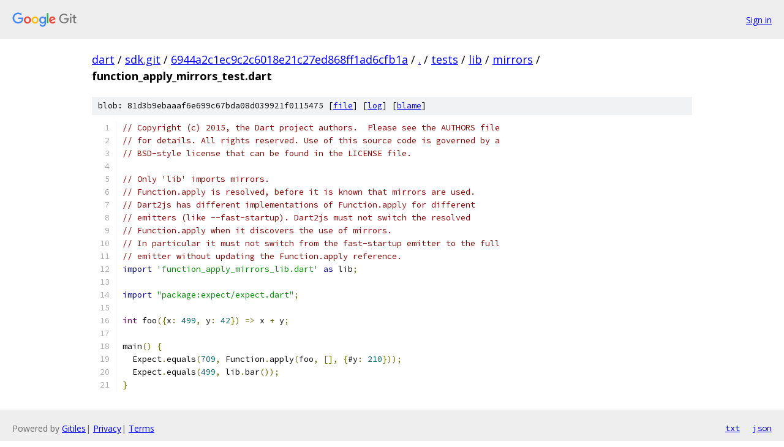

--- FILE ---
content_type: text/html; charset=utf-8
request_url: https://dart.googlesource.com/sdk.git/+/6944a2c1ec9c2c6018e21c27ed868ff1ad6cfb1a/tests/lib/mirrors/function_apply_mirrors_test.dart
body_size: 1655
content:
<!DOCTYPE html><html lang="en"><head><meta charset="utf-8"><meta name="viewport" content="width=device-width, initial-scale=1"><title>tests/lib/mirrors/function_apply_mirrors_test.dart - sdk.git - Git at Google</title><link rel="stylesheet" type="text/css" href="/+static/base.css"><link rel="stylesheet" type="text/css" href="/+static/prettify/prettify.css"><!-- default customHeadTagPart --></head><body class="Site"><header class="Site-header"><div class="Header"><a class="Header-image" href="/"><img src="//www.gstatic.com/images/branding/lockups/2x/lockup_git_color_108x24dp.png" width="108" height="24" alt="Google Git"></a><div class="Header-menu"> <a class="Header-menuItem" href="https://accounts.google.com/AccountChooser?faa=1&amp;continue=https://dart.googlesource.com/login/sdk.git/%2B/6944a2c1ec9c2c6018e21c27ed868ff1ad6cfb1a/tests/lib/mirrors/function_apply_mirrors_test.dart">Sign in</a> </div></div></header><div class="Site-content"><div class="Container "><div class="Breadcrumbs"><a class="Breadcrumbs-crumb" href="/?format=HTML">dart</a> / <a class="Breadcrumbs-crumb" href="/sdk.git/">sdk.git</a> / <a class="Breadcrumbs-crumb" href="/sdk.git/+/6944a2c1ec9c2c6018e21c27ed868ff1ad6cfb1a">6944a2c1ec9c2c6018e21c27ed868ff1ad6cfb1a</a> / <a class="Breadcrumbs-crumb" href="/sdk.git/+/6944a2c1ec9c2c6018e21c27ed868ff1ad6cfb1a/">.</a> / <a class="Breadcrumbs-crumb" href="/sdk.git/+/6944a2c1ec9c2c6018e21c27ed868ff1ad6cfb1a/tests">tests</a> / <a class="Breadcrumbs-crumb" href="/sdk.git/+/6944a2c1ec9c2c6018e21c27ed868ff1ad6cfb1a/tests/lib">lib</a> / <a class="Breadcrumbs-crumb" href="/sdk.git/+/6944a2c1ec9c2c6018e21c27ed868ff1ad6cfb1a/tests/lib/mirrors">mirrors</a> / <span class="Breadcrumbs-crumb">function_apply_mirrors_test.dart</span></div><div class="u-sha1 u-monospace BlobSha1">blob: 81d3b9ebaaaf6e699c67bda08d039921f0115475 [<a href="/sdk.git/+/6944a2c1ec9c2c6018e21c27ed868ff1ad6cfb1a/tests/lib/mirrors/function_apply_mirrors_test.dart">file</a>] [<a href="/sdk.git/+log/6944a2c1ec9c2c6018e21c27ed868ff1ad6cfb1a/tests/lib/mirrors/function_apply_mirrors_test.dart">log</a>] [<a href="/sdk.git/+blame/6944a2c1ec9c2c6018e21c27ed868ff1ad6cfb1a/tests/lib/mirrors/function_apply_mirrors_test.dart">blame</a>]</div><table class="FileContents"><tr class="u-pre u-monospace FileContents-line"><td class="u-lineNum u-noSelect FileContents-lineNum" data-line-number="1"></td><td class="FileContents-lineContents" id="1"><span class="com">// Copyright (c) 2015, the Dart project authors.  Please see the AUTHORS file</span></td></tr><tr class="u-pre u-monospace FileContents-line"><td class="u-lineNum u-noSelect FileContents-lineNum" data-line-number="2"></td><td class="FileContents-lineContents" id="2"><span class="com">// for details. All rights reserved. Use of this source code is governed by a</span></td></tr><tr class="u-pre u-monospace FileContents-line"><td class="u-lineNum u-noSelect FileContents-lineNum" data-line-number="3"></td><td class="FileContents-lineContents" id="3"><span class="com">// BSD-style license that can be found in the LICENSE file.</span></td></tr><tr class="u-pre u-monospace FileContents-line"><td class="u-lineNum u-noSelect FileContents-lineNum" data-line-number="4"></td><td class="FileContents-lineContents" id="4"></td></tr><tr class="u-pre u-monospace FileContents-line"><td class="u-lineNum u-noSelect FileContents-lineNum" data-line-number="5"></td><td class="FileContents-lineContents" id="5"><span class="com">// Only &#39;lib&#39; imports mirrors.</span></td></tr><tr class="u-pre u-monospace FileContents-line"><td class="u-lineNum u-noSelect FileContents-lineNum" data-line-number="6"></td><td class="FileContents-lineContents" id="6"><span class="com">// Function.apply is resolved, before it is known that mirrors are used.</span></td></tr><tr class="u-pre u-monospace FileContents-line"><td class="u-lineNum u-noSelect FileContents-lineNum" data-line-number="7"></td><td class="FileContents-lineContents" id="7"><span class="com">// Dart2js has different implementations of Function.apply for different</span></td></tr><tr class="u-pre u-monospace FileContents-line"><td class="u-lineNum u-noSelect FileContents-lineNum" data-line-number="8"></td><td class="FileContents-lineContents" id="8"><span class="com">// emitters (like --fast-startup). Dart2js must not switch the resolved</span></td></tr><tr class="u-pre u-monospace FileContents-line"><td class="u-lineNum u-noSelect FileContents-lineNum" data-line-number="9"></td><td class="FileContents-lineContents" id="9"><span class="com">// Function.apply when it discovers the use of mirrors.</span></td></tr><tr class="u-pre u-monospace FileContents-line"><td class="u-lineNum u-noSelect FileContents-lineNum" data-line-number="10"></td><td class="FileContents-lineContents" id="10"><span class="com">// In particular it must not switch from the fast-startup emitter to the full</span></td></tr><tr class="u-pre u-monospace FileContents-line"><td class="u-lineNum u-noSelect FileContents-lineNum" data-line-number="11"></td><td class="FileContents-lineContents" id="11"><span class="com">// emitter without updating the Function.apply reference.</span></td></tr><tr class="u-pre u-monospace FileContents-line"><td class="u-lineNum u-noSelect FileContents-lineNum" data-line-number="12"></td><td class="FileContents-lineContents" id="12"><span class="kwd">import</span><span class="pln"> </span><span class="str">&#39;function_apply_mirrors_lib.dart&#39;</span><span class="pln"> </span><span class="kwd">as</span><span class="pln"> lib</span><span class="pun">;</span></td></tr><tr class="u-pre u-monospace FileContents-line"><td class="u-lineNum u-noSelect FileContents-lineNum" data-line-number="13"></td><td class="FileContents-lineContents" id="13"></td></tr><tr class="u-pre u-monospace FileContents-line"><td class="u-lineNum u-noSelect FileContents-lineNum" data-line-number="14"></td><td class="FileContents-lineContents" id="14"><span class="kwd">import</span><span class="pln"> </span><span class="str">&quot;package:expect/expect.dart&quot;</span><span class="pun">;</span></td></tr><tr class="u-pre u-monospace FileContents-line"><td class="u-lineNum u-noSelect FileContents-lineNum" data-line-number="15"></td><td class="FileContents-lineContents" id="15"></td></tr><tr class="u-pre u-monospace FileContents-line"><td class="u-lineNum u-noSelect FileContents-lineNum" data-line-number="16"></td><td class="FileContents-lineContents" id="16"><span class="typ">int</span><span class="pln"> foo</span><span class="pun">({</span><span class="pln">x</span><span class="pun">:</span><span class="pln"> </span><span class="lit">499</span><span class="pun">,</span><span class="pln"> y</span><span class="pun">:</span><span class="pln"> </span><span class="lit">42</span><span class="pun">})</span><span class="pln"> </span><span class="pun">=&gt;</span><span class="pln"> x </span><span class="pun">+</span><span class="pln"> y</span><span class="pun">;</span></td></tr><tr class="u-pre u-monospace FileContents-line"><td class="u-lineNum u-noSelect FileContents-lineNum" data-line-number="17"></td><td class="FileContents-lineContents" id="17"></td></tr><tr class="u-pre u-monospace FileContents-line"><td class="u-lineNum u-noSelect FileContents-lineNum" data-line-number="18"></td><td class="FileContents-lineContents" id="18"><span class="pln">main</span><span class="pun">()</span><span class="pln"> </span><span class="pun">{</span></td></tr><tr class="u-pre u-monospace FileContents-line"><td class="u-lineNum u-noSelect FileContents-lineNum" data-line-number="19"></td><td class="FileContents-lineContents" id="19"><span class="pln">  Expect</span><span class="pun">.</span><span class="pln">equals</span><span class="pun">(</span><span class="lit">709</span><span class="pun">,</span><span class="pln"> Function</span><span class="pun">.</span><span class="pln">apply</span><span class="pun">(</span><span class="pln">foo</span><span class="pun">,</span><span class="pln"> </span><span class="pun">[],</span><span class="pln"> </span><span class="pun">{</span><span class="pln">#y</span><span class="pun">:</span><span class="pln"> </span><span class="lit">210</span><span class="pun">}));</span></td></tr><tr class="u-pre u-monospace FileContents-line"><td class="u-lineNum u-noSelect FileContents-lineNum" data-line-number="20"></td><td class="FileContents-lineContents" id="20"><span class="pln">  Expect</span><span class="pun">.</span><span class="pln">equals</span><span class="pun">(</span><span class="lit">499</span><span class="pun">,</span><span class="pln"> lib</span><span class="pun">.</span><span class="pln">bar</span><span class="pun">());</span></td></tr><tr class="u-pre u-monospace FileContents-line"><td class="u-lineNum u-noSelect FileContents-lineNum" data-line-number="21"></td><td class="FileContents-lineContents" id="21"><span class="pun">}</span></td></tr></table><script nonce="QnOP0iCbj2fyp2HGqzZjLg">for (let lineNumEl of document.querySelectorAll('td.u-lineNum')) {lineNumEl.onclick = () => {window.location.hash = `#${lineNumEl.getAttribute('data-line-number')}`;};}</script></div> <!-- Container --></div> <!-- Site-content --><footer class="Site-footer"><div class="Footer"><span class="Footer-poweredBy">Powered by <a href="https://gerrit.googlesource.com/gitiles/">Gitiles</a>| <a href="https://policies.google.com/privacy">Privacy</a>| <a href="https://policies.google.com/terms">Terms</a></span><span class="Footer-formats"><a class="u-monospace Footer-formatsItem" href="?format=TEXT">txt</a> <a class="u-monospace Footer-formatsItem" href="?format=JSON">json</a></span></div></footer></body></html>